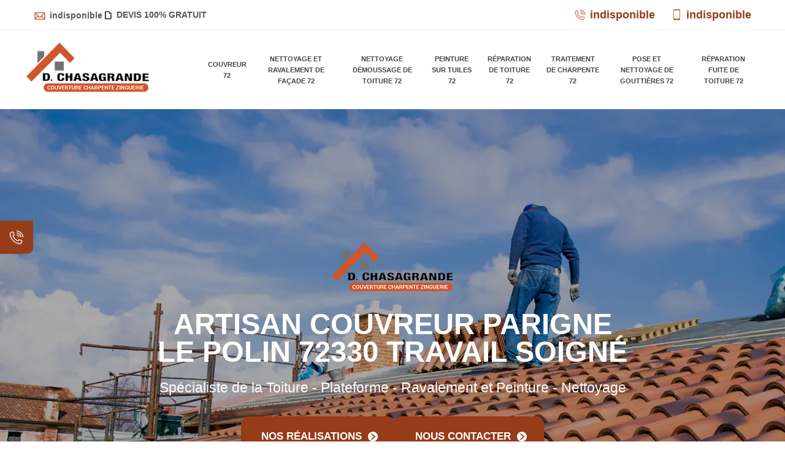

--- FILE ---
content_type: text/html; charset=UTF-8
request_url: https://www.couvreur-72.fr/artisan-couvreur-parigne-le-polin-72330
body_size: 5563
content:
<!DOCTYPE html>
<html dir="ltr" lang="fr-FR">
<head>
    <meta charset="UTF-8" />
    <meta name=viewport content="width=device-width, initial-scale=1.0, minimum-scale=1.0 maximum-scale=1.0">
    <meta http-equiv="content-type" content="text/html; charset=UTF-8" >
    <title>Artisan couvreur à Parigne Le Polin tel : 02 52 56 07 08</title>
        <meta name="description" content="Couvreur à Parigne Le Polin 72330 notre expérience et notre savoir faire en travaux de couverture ont fait leurs preuves depuis plus de 10 ans devis gratuit">        
    <link rel="shortcut icon" href="/skins/default/images/favicon.ico" type="image/x-icon">
    <link rel="icon" href="/skins/default/images/favicon.ico" type="image/x-icon">
    <link href="/skins/default/css/style.css" rel="stylesheet" type="text/css"/>
    <link rel="preconnect" href="https://www.googletagmanager.com">
    <link rel="preconnect" href="https://nominatim.openstreetmap.org">   
</head>

<body class="Desktop ville">
    
    <div class="rappel-cont"><div class="rappel-button"><img loading="lazy" src="/skins/default/images/img/icon-fixe-bl-mob.webp" alt="fixe"></div><div class="custom_rappel_top"><strong>On vous rappelle gratuitement</strong><form action="/message.php" method="post" id="rappel_immediat"><input type="text" name="mail" id="mail2" value=""><input type="hidden" name="type" value="rappel"><input type="text" name="numtel" required="" placeholder="Votre numéro de tel..." class="form-input"><input type="submit" name="OK" value="RAPPELER" class=" btn btn-submit"></form></div></div><header><div class="top-bar"><div class="container"><div class="top-container"><div class="top-left"><a href="mailto:indisponible"><img loading="lazy" src="/skins/default/images/img/mail-top.webp" alt="mail">indisponible</a><span class="separator"></span><div class="devis-top"><img loading="lazy" src="/skins/default/images/img/paper-top.webp" alt="paper">DEVIS 100% GRATUIT</div></div><div class="top-right"><a href="tel:indisponible"><img loading="lazy" src="/skins/default/images/img/fixe-top.webp" alt="fixe">indisponible</a><a href="tel:indisponible"><img loading="lazy" src="/skins/default/images/img/portable-top.webp" alt="portable">indisponible</a></div></div></div></div><div class="nav-top"><a href="/" title="logo-couvreur-72-m-chasagrande" class="logo"><img loading="lazy" src="/skins/default/images/Logo-m-chasagrande.png" alt="couvreur-m-chasagrande"></a><nav class="nav header__navigation"><ul class="nav-list"><li class="nav-item"><a href="/">Couvreur 72</a></li><li class="nav-item"><a href="nettoyage-et-ravalement-de-facade--sarthe-72">Nettoyage et ravalement de façade 72</a></li><li class="nav-item"><a href="nettoyage-demoussage-toiture-sarthe-72">Nettoyage démoussage de toiture 72</a></li><li class="nav-item"><a href="peinture-tuile-sarthe-72">Peinture sur tuiles 72</a></li><li class="nav-item"><a href="reparation-toiture-sarthe-72">Réparation de toiture 72</a></li><li class="nav-item"><a href="traitement-charpente-sarthe-72">Traitement de charpente 72</a></li><li class="nav-item"><a href="nettoyage-pose-gouttieres-sarthe-72">Pose et nettoyage de gouttières 72</a></li><li class="nav-item"><a href="reparation-fuite-toiture-sarthe-72">Réparation fuite de toiture 72</a></li></ul></nav></div><div class="homeslider"><div class="slider-images"><div class="item" style="background-image: url(/skins/default/images/img/couvreur-72.webp);"></div></div><div class="caption"><div class="container"><div class="caption_container"><div class="logo-caption"><img loading="lazy" src="/skins/default/images/Logo-m-chasagrande.png" alt="couvreur-m-chasagrande"></div><div class="titre_h1">Artisan couvreur Parigne Le Polin 72330 travail soigné</div><p>Spécialiste de la Toiture - Plateforme - Ravalement et Peinture - Nettoyage</p><div class="btn_"><a href="/realisations" class="btn-rea">Nos réalisations <img loading="lazy" src="/skins/default/images/img/arrow-right.webp" alt="arrow"></a><a href="/contact" class="btn-rea">Nous contacter <img loading="lazy" src="/skins/default/images/img/arrow-right.webp" alt="arrow"></a></div></div></div></div></div></header>
    <div class="appel-bloc"><div class="container"><div class="appel-content"><div class="text-appel"><p>Artisan couvreur depuis de nombreuses années sur la région de la Sarthe.</p><strong>Vous avez besoin d'effectuer des travaux de toiture ?</strong></div><div class="num-appel"><a href="tel:indisponible">indisponible<img loading="lazy" src="/skins/default/images/img/arrow-appel.webp" alt="appel"></a></div></div></div></div><main><div class="Block Block0"><div class="section1"><div class="container"><div class="content-sec1"><div class="sec1-left"><h2>Artisan Chasagrande – couvreur à Parigne Le Polin pour tout 72330</h2><p>Si vous avez besoin d’aide de professionnel pour les travaux de toiture, notre équipe chez Artisan Chasagrande est à votre service. Couvreurs en activité sur tout 72330, nous réalisons diverses interventions pour le soin et l’étanchéité des différents types de toiture. Pour cela, nous travaillons sur tous les types de toit et les différents types de structure. Avec la mise en place d’un travail minutieux, notre équipe peut assurer un résultat de qualité. Pour obtenir le devis toiture gratuit à Parigne Le Polin, faites-nous parvenir votre demande.</p><a href="/devis-gratuit" class="btn-devis">Devis gratuit<img loading="lazy" src="/skins/default/images/img/arrow-right.webp" alt="arrow"></a></div><div class="sec1-right"><img loading="lazy" src="/photos/446592-couvreur-m-chasagrande-1.jpg" alt="Couvreur  parigne-le-polin-72330 Artisan Chasagrande"/></div></div><div class="urgence-sec1"><div class="blog-urgence"><img loading="lazy" src="/skins/default/images/img/like-icon.webp" alt="like-icon"><p>Une équipe de confiance</p></div><div class="blog-urgence"><img loading="lazy" src="/skins/default/images/img/clock-icon.webp" alt="clock-icon"><p>Dépannage d'urgence 24h/7</p></div><div class="blog-urgence"><img loading="lazy" src="/skins/default/images/img/discount-icon.webp" alt="discount-icon"><p>Devis 100% gratuit</p></div><div class="blog-urgence"><img loading="lazy" src="/skins/default/images/img/garantie-icon.webp" alt="garantie-icon"><p>Garantie Décennale</p></div></div></div></div></div><div class="Block Block1"><div class="section2"><div class="container"><div class="content-sec2"><div class="text-sec2"><h2>Faire une demande de devis toiture – 100 % gratuit</h2><p>Lorsque vous avez des projets de toiture à mettre en place, n’hésitez pas à faire une demande de devis afin de connaître le tarif des travaux. Pour les projets liés à votre toiture : nettoyage toiture à Parigne Le Polin, réparation toiture sur 72330, Artisan Chasagrande propose des services de qualité. Couvreur pas cher à Parigne Le Polin, il est facile pour nous de faire une priorité à votre demande puisque c’est notre métier de prendre soin de votre besoin. Confiez-nous votre projet, nous sommes à votre service.
</p></div></div><div class="categorie"><div class="comp_item"><img loading="lazy" src="/skins/default/images/img/cat-m-chasagrande-couvreur-72.webp" alt="Couvreur 72"><span>Couvreur 72</span><p>Couvreur 72 Sarthe notre expérience et notre savoir faire en travaux de couverture ont fait leurs preuves depuis plus de 10 ans devis gratuit</p><div class="voir"><a href="/">Voir plus <span>»</span></a></div></div><div class="comp_item"><img loading="lazy" src="/skins/default/images/img/cat-m-chasagrande-nettoyage-demoussage-de-toiture-72.webp" alt="Nettoyage démoussage de toiture 72"><span>Nettoyage démoussage de toiture 72</span><p>Entreprise de nettoyage de toiture 72 Sarthe nous nettoyons et rénovons votre toiture avec nos produits spécialisée dans l'entretien de votre toiture devis gratuit.</p><div class="voir"><a href="nettoyage-demoussage-toiture-sarthe-72">Voir plus <span>»</span></a></div></div><div class="comp_item"><img loading="lazy" src="/skins/default/images/img/cat-m-chasagrande-pose-et-nettoyage-de-gouttieres-72.webp" alt="Pose et nettoyage de gouttières 72"><span>Pose et nettoyage de gouttières 72</span><p>Entreprise de pose et nettoyage de gouttières 72 Sarthe nous nettoyons vos gouttières afin qu'elles conservent leur utilités première devis offert</p><div class="voir"><a href="nettoyage-pose-gouttieres-sarthe-72">Voir plus <span>»</span></a></div></div><div class="comp_item"><img loading="lazy" src="/skins/default/images/img/cat-m-chasagrande-nettoyage-et-ravalement-de-facade-72.webp" alt="Nettoyage et ravalement de façade 72"><span>Nettoyage et ravalement de façade 72</span><p>Société de ravalement de façade 72 Sarthe nos artisans expert en ravalement de façade utiliseront des produits spécialisés. Devis et déplacement offert</p><div class="voir"><a href="nettoyage-et-ravalement-de-facade--sarthe-72">Voir plus <span>»</span></a></div></div><div class="comp_item"><img loading="lazy" src="/skins/default/images/img/cat-m-chasagrande-peinture-sur-tuiles-72.webp" alt="Peinture sur tuiles 72"><span>Peinture sur tuiles 72</span><p>Entreprise de peinture sur tuile 72 Sarthe nos experts repeindrons vos tuiles pour un effet comme neuf le devis et le déplacement sont offert.</p><div class="voir"><a href="peinture-tuile-sarthe-72">Voir plus <span>»</span></a></div></div><div class="comp_item"><img loading="lazy" src="/skins/default/images/img/cat-m-chasagrande-reparation-de-toiture-72.webp" alt="Réparation de toiture 72"><span>Réparation de toiture 72</span><p>Expert de la réparation de toiture 72 Sarthe interventions rapide et 24H/24 et 7j/7 devis et déplacement offert pour toute réparation</p><div class="voir"><a href="reparation-toiture-sarthe-72">Voir plus <span>»</span></a></div></div><div class="comp_item"><img loading="lazy" src="/skins/default/images/img/cat-m-chasagrande-traitement-de-charpente-72.webp" alt="Traitement de charpente 72"><span>Traitement de charpente 72</span><p>Entreprise de traitement de charpente 72 Sarthe nous traitons votre charpente des nuisibles afin de conserver toute sa solidité devis gratuit</p><div class="voir"><a href="traitement-charpente-sarthe-72">Voir plus <span>»</span></a></div></div><div class="comp_item"><img loading="lazy" src="/skins/default/images/img/cat-m-chasagrande-reparation-fuite-de-toiture-72.webp" alt="Réparation fuite de toiture 72"><span>Réparation fuite de toiture 72</span><p>Entreprise de réparation fuite de toiture 72 Sarthe vous pouvez nous contacter directement sur notre site internet le devis et le déplacement sont gratuit</p><div class="voir"><a href="reparation-fuite-toiture-sarthe-72">Voir plus <span>»</span></a></div></div></div></div></div></div><div class="Block Block2"><div class="section1 section3"><div class="container"><div class="content-sec1"><div class="sec1-left"><h2>Notre métier de couvreur à Parigne Le Polin</h2><p>Entreprise de toiture, Artisan Chasagrande est un professionnel qui propose divers travaux pour la toiture : nettoyage toiture, réparation, etc. afin de garantir son étanchéité. Nous faisons des travaux liés à la toiture avec des matériaux et techniques adaptés selon votre choix. Nous disposons ainsi d’une équipe d’artisan prête à intervenir en toute période pour apporter une solution à votre demande. En tant que couvreurs, nous mettons en place des travaux pour assurer l’étanchéité de la toiture qui tienne dans le temps.</p><a href="/devis-gratuit" class="btn-devis">Obtenez votre devis gratuit<img loading="lazy" src="/skins/default/images/img/icon-mail.webp" alt="arrow"></a></div><div class="sec1-right"><img loading="lazy" src="/photos/446592-couvreur-m-chasagrande-2.jpg" alt="Couvreur  parigne-le-polin-72330 Artisan Chasagrande"/></div></div></div></div></div><div class="Block Block3"><div class="section1 section4"><div class="container"><div class="content-sec1"><div class="sec1-left"><h2>Devis toiture à Parigne Le Polin</h2><p>Si vous avez besoin de faire des travaux de toiture, faites appel pour un devis gratuit. Vous pouvez nous confier votre demande et nous faire parvenir votre demande. L’entreprise Artisan Chasagrande travaille pour votre toiture afin de tenir votre couverture en bon état et hors de danger. Notre équipe est spécialisée dans tous les domaines de toiture. Du nettoyage au démoussage de la toiture en passant par la réparation de toiture et dans tous les travaux de toiture allant de la réparation à la rénovation. </p><a href="/devis-gratuit" class="btn-devis">Devis nettoyage de toiture<img loading="lazy" src="/skins/default/images/img/arrow-right.webp" alt="arrow"></a></div><div class="sec1-right"><img loading="lazy" src="/photos/446592-couvreur-m-chasagrande-3.jpg" alt="Couvreur  parigne-le-polin-72330 Artisan Chasagrande"/></div></div></div></div></div><div class="Block Block4"><div class="section5"><div class="container"><h2>Nos couvreurs à Parigne Le Polin au service de la toiture</h2><p>Couvreur à Parigne Le Polin en activité sur tout 72330, notre équipe est au service de toute toiture. En effet, le toit est la couverture est la première enveloppe qui couvre la partie supérieure de la maison supportée par une charpente, il se doit ainsi d’être traiter et entretenu. C’est un élément qui permet la bonne tenue au cours du temps. Pour les différents travaux nécessaires à faire, il est conseillé de se confier à un couvreur pour les travaux que vous voulez entreprendre. </p></div><div class="rea_ville"><a class="img-rea swipebox thumbnail" href="/skins/default/images/img/cat-m-chasagrande-nettoyage-demoussage-de-toiture-72.webp" target="photo" title=""><p>➕</p><img loading="lazy" src="/skins/default/images/img/cat-m-chasagrande-nettoyage-demoussage-de-toiture-72.webp" alt="rea-1"></a><a class="img-rea swipebox thumbnail" href="/skins/default/images/img/cat-m-chasagrande-peinture-sur-tuiles-72.webp" target="photo" title=""><p>➕</p><img loading="lazy" src="/skins/default/images/img/cat-m-chasagrande-peinture-sur-tuiles-72.webp" alt="rea-1"></a><a class="img-rea swipebox thumbnail" href="/skins/default/images/img/cat-m-chasagrande-nettoyage-et-ravalement-de-facade-72.webp" target="photo" title=""><p>➕</p><img loading="lazy" src="/skins/default/images/img/cat-m-chasagrande-nettoyage-et-ravalement-de-facade-72.webp" alt="rea-1"></a><a class="img-rea swipebox thumbnail" href="/skins/default/images/img/cat-m-chasagrande-reparation-de-toiture-72.webp" target="photo" title=""><p>➕</p><img loading="lazy" src="/skins/default/images/img/cat-m-chasagrande-reparation-de-toiture-72.webp" alt="rea-1"></a></div><a href="/realisations" class="btn-devis">Découvrir nos réalisations<img loading="lazy" src="/skins/default/images/img/arrow-right.webp" alt="arrow"></a></div><div class="appel-bloc appel-bloc1"><div class="container"><div class="appel-content"><div class="text-appel"><p>Intervention en urgence 24h/7 </p><strong>Votre toiture à subit des dégâts ? Dépannage d'urgence</strong></div><div class="num-appel"><a href="tel:indisponible">indisponible<img loading="lazy" src="/skins/default/images/img/arrow-appel.webp" alt="appel"></a></div></div></div></div></div><div class="Block Block5"><div class="section1 section6"><div class="container"><div class="content-sec1"><div class="sec1-left"><h2>Devis gratuit couverture à Parigne Le Polin – faites votre demande</h2><p>Lorsque vous avez besoin de réaliser des travaux de toiture sur 72330, Artisan Chasagrande propose un devis couvreur sans frais pour toute demande. Le devis servira de support afin de connaître le tarif couvreur à Parigne Le Polin pour les travaux à mettre en place. En moins de 24 h, vous pouvez obtenir la réponse. Pour obtenir le devis, faites votre demande en remplissant le formulaire de demande en ligne. Également, vous pouvez vous faire rappeler par notre équipe ou nous contacter.</p><a href="/devis-gratuit" class="btn-devis">Demande de devis<img loading="lazy" src="/skins/default/images/img/arrow-right.webp" alt="arrow-right"></a></div><div class="sec1-right"><img loading="lazy" src="/photos/446592-couvreur-m-chasagrande-4.jpg" alt="Couvreur  parigne-le-polin-72330 Artisan Chasagrande"/></div></div></div></div></div><div class="Block Block6"><div class="section1 section7"><div class="container"><div class="content-sec1"><div class="sec1-left"><h2>Entreprise de couverture à Parigne Le Polin – recevez votre devis couvreur gratuit</h2><p>Artisan Chasagrande est un couvreur sur 72330 qui s’occupe de toutes les toitures. En effet, notre équipe travaille tous les types de toit ainsi que les différentes structures. Nous disposons pour cela la compétence requise pour assurer chaque intervention selon les normes et le résultat attendu pour chaque demande. Grâce à la mise en place des diverses méthodes adéquates, vous pouvez obtenir un résultat de qualité. Nous avons ainsi un service gratuit pour toute demande de devis toiture à Parigne Le Polin.</p><a href="/devis-gratuit" class="btn-devis">Demande devis gratuit<img loading="lazy" src="/skins/default/images/img/arrow-right.webp" alt="arrow-right"></a></div><div class="sec1-right"><img loading="lazy" src="/photos/446592-couvreur-m-chasagrande-5.jpg" alt="Couvreur  parigne-le-polin-72330 Artisan Chasagrande"/></div></div></div></div></div><div class="Block Block7"><div class="section8"><div class="container"><div class="content-sec8"><div class="text-sec8"><h2>Nos services de toiture à Parigne Le Polin</h2><p>Couvreur à Parigne Le Polin, l'entreprise professionnelle Artisan Chasagrande est à votre service pour toutes les demandes en toiture et dans le cadre de la toiture. Artisan couvreur spécialisé, notre équipe viendra établir le devis couverture de votre projet à partir de la nature de votre demande : couverture, rénovation et nettoyage de toiture. Notre entreprise sera à vos côtés pour toutes les étapes de votre projet. Nous faisons ainsi :
- des travaux de toiture
- des travaux de charpente
- des travaux de zinguerie</p></div><div class="text-sec8"><h2>Nos professionnels couvreurs à Parigne Le Polin </h2><p>Au service des travaux de toiture sur 72330, notre équipe de couvreur travaille divers types de toit. Quelle que soit la structure, nous disposons les moyens et les dispositifs nécessaires pour mettre sur pied les différentes interventions dont vous avez besoin. Couvreur à Parigne Le Polin en activité sur tout le département et ses différentes villes, notre équipe s’occupe de faire des traitements et des interventions pour la toiture : nettoyage de toiture 72330, réparation de toiture 72330… Vous pouvez nous confier votre demande.</p></div></div><div id="Map"></div></div></div></div><div class="Block Block8"></div></main><div class="devis-foot"><div class="container"><div class="devis-content"><div class="devis-left"><div class="devis-h2">Le Toiturier - Obtenez votre devis gratuit</div><p>Vous êtes à la recherche d’un couvreur sérieux et professionnel ? Le Toiturier, s’occupe de tous vos travaux de toitures.</p><p>Nos devis personnalisés et nos déplacements sont gratuits, dans les 24h suivant votre demande si possible.</p><p class="appelez-devis">Appelez-nous ou contactez-nous via le formulaire pour obtenir votre devis gratuit.</p><div class="num-appel"><a href="tel:indisponible">indisponible<img loading="lazy" src="/skins/default/images/img/icon-fixe-bl.webp" alt="icon-fixe-bl"></a></div><hr></div><div class="devis-right"><div class="Devisgratuit" ><div class="h3">Votre devis gratuit</div><form action="/message.php" method="post" id="FormDevis"><input type="text" name="mail" id="mail" value=""><input type="text" name="nom" required="" class="form-input" placeholder="Votre Nom"><input type="text" name="code_postal" required="" class="form-input" placeholder="Votre code postal"><input type="text" name="email" required="" class="form-input" placeholder="Votre email"><input type="text" name="telephone" required="" class="form-input" placeholder="Votre téléphone"><textarea name="message" required="" class="form-input" placeholder="Votre message"></textarea><input type="submit" value="Envoyer" class="btn btn-submit"></form></div></div></div></div></div><div class="logo-part"><div class="container"><div class="content-part"><img loading="lazy" src="/skins/default/images/img/gedimat.webp" alt="gedimat"><img loading="lazy" src="/skins/default/images/img/algimouss.webp" alt="algimouss"><img loading="lazy" src="/skins/default/images/img/namur.webp" alt="namur"><img loading="lazy" src="/skins/default/images/img/samselogo.webp" alt="samselogo"><img loading="lazy" src="/skins/default/images/img/pointp.webp" alt="pointp"></div></div></div><div class="categoriesList"><div class="container"><div class="Services"><h2 class="Titre">Autres services</h2><div class="Liens"><a href="/nettoyage-demoussage-toiture-parigne-le-polin-72330">Nettoyage démoussage de toiture Parigne Le Polin 72330</a><a href="/nettoyage-et-ravalement-de-facade-parigne-le-polin-72330">Nettoyage et ravalement de façade Parigne Le Polin 72330</a><a href="/peinture-tuile-parigne-le-polin-72330">Peinture sur tuiles Parigne Le Polin 72330</a><a href="/reparation-toiture-parigne-le-polin-72330">Réparation de toiture Parigne Le Polin 72330</a><a href="/traitement-charpente-parigne-le-polin-72330">Traitement de charpente Parigne Le Polin 72330</a><a href="/nettoyage-pose-gouttieres-parigne-le-polin-72330">Pose et nettoyage de gouttières Parigne Le Polin 72330</a><a href="/reparation-fuite-toiture-parigne-le-polin-72330">Réparation fuite de toiture Parigne Le Polin 72330</a></div></div></div></div>
    <footer id="footer"><div class="container"><div class="footer-content"><a href="/" title="logo-couvreur-72-m-chasagrande" class="logo"><img loading="lazy" src="/skins/default/images/Logo-m-chasagrande.png" alt="couvreur-m-chasagrande"/></a><p class="adresse">indisponible</p><p class="tel"><span><a href="tel:indisponible">indisponible</a></span>|<span><a href="tel:indisponible">indisponible</a></span></p></div></div></footer><p class="copyright">©2022 - 2026 Tout droit réservé - <a href="/mentions-legales" title="Mentions légales">Mentions légales</a></p>
</body>

<script src="/js/jquery-3.6.0.min.js"></script>
<script src="/js/scripts.js"></script>
<script src="skins/default/js/slick.min.js"></script>



<script type="text/javascript">   
  var Support = 'Desktop';
  $(document).ready(function(){
    // Js lancés une fois la page chargée
      
              initAnalytics('_');
    
        // Append the mobile icon nav
        $('.nav-mobile').click(function(){
            $('.nav-list').toggle();
        });

        $('.categorie').slick({
          slidesToShow: 3,
          slidesToScroll: 1,
          arrows: false,
          speed: 1500,
          autoplay:true,
          pauseOnHover:false,
          autoplaySpeed: 5000
        })

                $(".rappel-cont").hover(function(){
         $(".custom_rappel_top").slideToggle();
        });
        
        
                
        
       $('.accord').click(function() {
        $(this).find('p').slideDown();
        $(this).siblings().find('p').slideUp();
        });

        $(window).on('scroll', function(){
            if($(window).scrollTop() > 300) {
                $('.nav-top').addClass('affix')
            }
            else{
                $('.nav-top').removeClass('affix')
            }
       })
       
});

    
  </script>

<link rel="stylesheet" href="/js/leaflet/leaflet.css" />
<script src="/js/leaflet/leaflet.js"></script>
<script src="/js/map.js"></script>
<script>initMap('France',16);</script>

</html>


--- FILE ---
content_type: text/html; charset=UTF-8
request_url: https://www.couvreur-72.fr/ajax.php
body_size: 119
content:
{"code_google_tags":"","code_analytics":"UA-122406768-28","RGPD":null,"dbg":["Erreur  n'est pas reconnu."]}

--- FILE ---
content_type: text/css
request_url: https://www.couvreur-72.fr/skins/default/css/style.css
body_size: 5116
content:
*{
    padding: 0;
    margin: 0;
    box-sizing: border-box;
}
html{
    scroll-behavior: smooth;
}
/* Slider */
.slick-slider
{
    position: relative;

    display: block;
    box-sizing: border-box;

    -webkit-user-select: none;
       -moz-user-select: none;
        -ms-user-select: none;
            user-select: none;

    -webkit-touch-callout: none;
    -khtml-user-select: none;
    -ms-touch-action: pan-y;
        touch-action: pan-y;
    -webkit-tap-highlight-color: transparent;
}

.slick-list
{
    position: relative;

    display: block;
    overflow: hidden;

    margin: 0;
    padding: 0;
}
.slick-list:focus
{
    outline: none;
}
.slick-list.dragging
{
    cursor: pointer;
    cursor: hand;
}

.slick-slider .slick-track,
.slick-slider .slick-list
{
    -webkit-transform: translate3d(0, 0, 0);
       -moz-transform: translate3d(0, 0, 0);
        -ms-transform: translate3d(0, 0, 0);
         -o-transform: translate3d(0, 0, 0);
            transform: translate3d(0, 0, 0);
}

.slick-track
{
    position: relative;
    top: 0;
    left: 0;

    display: block;
}
.slick-track:before,
.slick-track:after
{
    display: table;

    content: '';
}
.slick-track:after
{
    clear: both;
}
.slick-loading .slick-track
{
    visibility: hidden;
}

.slick-slide
{
    display: none;
    float: left;

    height: 100%;
    min-height: 1px;
}
[dir='rtl'] .slick-slide
{
    float: right;
}
.slick-slide img
{
    display: block;
}
.slick-slide.slick-loading img
{
    display: none;
}
.slick-slide.dragging img
{
    pointer-events: none;
}
.slick-initialized .slick-slide
{
    display: block;
}
.slick-loading .slick-slide
{
    visibility: hidden;
}
.slick-vertical .slick-slide
{
    display: block;

    height: auto;

    border: 1px solid transparent;
}
.slick-arrow.slick-hidden {
    display: none;
}

.homeslider .slider {

}
.Mobile .homeslider .slider {
  box-shadow: none;
    padding: 0;
}
.homeslider .slider-track {
  transition: all 1s cubic-bezier(0.7, 0, 0.3, 1);
}



body {
    font-family: 'Calibri', sans-serif;
    font-size: 16px;
    line-height: 26px;
    color: #666666;
    -webkit-font-smoothing: antialiased;
        -moz-osx-font-smoothing: grayscale;
}
/*body:before {
    content: "";
    background: rgba(6, 23, 2, 0.84);
    position: fixed;
    height: 100%;
    width: 100%;
}*/

a {
    background: transparent;
    -webkit-transition: .5s;
    transition: .5s;
    color: #963c19;
    text-decoration: none;
}
a:hover {
    color: #222;
}
a:hover, a:active, a a:focus {
    text-decoration: none;
}
img {
  max-width: 100%;
}
h1, h2, h3, h4, h5, h6, .h2, .h3 {
    font-weight: 400;
    line-height: 1.2;
    color: #2e2e2e;
}
h1 {
    font-size: 26px;
}




.container {
    max-width: 1170px;
    width: 100%;
    position: relative;
    margin: auto;
}



/*-------header--------*/

.Desktop .affix {
    position: fixed!important;
    z-index: 11000;
    top: 0;
    width: 100%;
    left: 0;
    padding: 10px 0!important;
    background: #fff;
}

.top-bar img {
    width: 20px;
    height: 20px;
    position: relative;
    top: 4px;
    margin-right: 6px;
}
.top-container {
    display: flex;
    justify-content: space-between;
    align-items: center;
}
.top-left {
    display: flex;
    align-items: center;
    gap: 13px;
}
.top-bar {
    padding: 10px 0;
    border-style: solid;
    border-width: 0px 0px 1px 0px;
    border-color: #0000000F;
}
span.separator {
    width: 1px;
    height: 16px;
    background: #00000014;
}
.top-left a {
    color: #54595F;
    font-size: 14px;
    font-weight: 600;
}
.devis-top {
    color: #54595F;
    font-size: 14px;
    font-weight: 600;
}
.top-left img {
    width: 16px;
    height: 16px;
    object-fit: contain;
}
.top-left a img {
    width: 20px;
    height: 20px;
    position: relative;
        top: 6px;
}
.top-right a {
    font-size: 18px;
    font-weight: 600;
    margin-left: 25px;
}

a.logo img {
    width: 202px;
    height: 81px;
    object-fit: contain;
}
.logo-caption img {
    width: 200px;
    height: 80px;
    object-fit: contain;
}
.nav-mobile img {
    filter: invert(1);
    width: 14px;
    height: 14px;
}
li.nav-item a {
    color: #444444;
    font-weight: 900;
    font-family: 'Helvetica';
    font-size: 11px;
    text-transform: uppercase;
}
li.nav-item {
    text-align: center;
    padding: 11px 0px;
    font-size: 13px;
    line-height: 18px;
    font-weight: 600;
    margin: 0 10px;
}
ul.nav-list {
    list-style: none;
    display: flex;
    align-items: center;
    justify-content: space-between;
}
li.nav-item.active a {
    color: #a75050;
}
.nav-top {
    display: flex;
    align-items: center;
    justify-content: space-around;
    padding: 20px 0;
}
nav.nav.header__navigation {
    max-width: 71%;
}

.Mobile .nav-top {
    box-shadow: none;
    position: fixed;
    width: 100%;
    top: 0;
    left: 0;
    z-index: 999;
    background: #fff;
}
.Mobile .top-bar {
    border-bottom: solid 1px #3333;
    background: #333;
    color: #fff;
    position: fixed;
    width: 100%;
    z-index: 1000;
    top: 7rem;
}
.Mobile .titre_h1 {
    font-size: 21px;
    color: #fff;
    text-transform: uppercase;
    font-weight: 600;
    line-height: 100%;
    margin: 23px 0;
}
.Mobile .contact-top {
    text-align: center;
}
.Mobile .contact-top a {
    display: inline-block;
    color: #fff;
}
.Mobile ul.nav-list {
    flex-direction: column;
    position: fixed;
    z-index: 999;
    width: 100%;
    left: 0;
    background: #fff;
    top: 188px;
    border-top: 1px solid;
    display: none;
}
.item {
    height: 700px;
    background-size: cover;
}
.homeslider {
    height: 700px;
    position: relative;
    width: 100%;
}
.item:before {
    content: '';
    width: 100%;
    height: 100%;
    position: absolute;
    top: 0;
    left: 0;
    background: #0005;
}
.caption {
    position: absolute;
    top: 0;
    width: 100%;
    left: 0;
    text-align: center;
    top: 31%;
}
.titre_h1 {
    font-size: 47px;
    color: #fff;
    text-transform: uppercase;
    font-weight: 600;
    line-height: 45px;
    margin: 23px 0;
}
.caption_container {
    max-width: 66%;
    margin: auto;
}
.caption p {
    color: #fff;
    font-size: 23px;
    font-weight: 300;
}
a.btn-rea {
    font-size: 17px;
    text-transform: uppercase;
    color: #fff;
    font-weight: 600;
    background: #963c19;
    padding: 20px 33px;
    border-radius: 13px;
    display: inline-block;
    margin-top: 34px;
    border-color: #963c19 #963c19 #d85810;
}
a.btn-devis {
    font-size: 17px;
    text-transform: uppercase;
    color: #fff;
    font-weight: 600;
    background: #963c19;
    padding: 20px 33px;
    border-radius: 13px;
    display: inline-block;
    margin-top: 34px;
    border-color: #963c19 #963c19 #d85810;
}
a.btn-rea img {
    width: 16px;
    height: 16px;
    position: relative;
    top: 3px;
    left: 5px;
}
a.btn-devis img {
    width: 16px;
    height: 16px;
    position: relative;
    top: 3px;
    left: 5px;
}
.appel-bloc {
    color: #fff;
    background: #963c19;
    padding: 45px 0;
}
.appel-bloc a{
    color: #fff;

}
.appel-content {
    display: flex;
    justify-content: space-between;
    align-items: center;
}
.text-appel p {
    color: #FFFFFF;
    font-size: 19px;
    font-weight: 600;
    line-height: 1em;
    letter-spacing: 0px;
}
.text-appel strong {
    font-size: 33px;
    font-weight: 700;
    margin-top: 25px;
    display: inline-block;
    letter-spacing: -1px;
}
.num-appel a {
    font-size: 18px;
    font-weight: 700;
    padding: 1.3132rem 2.4rem 1.3132rem 2.4rem;
    border:solid 2px #fff;
    border-radius: 12px;
    transition: ease-in-out 0.3s;
}
.num-appel a:hover {
    background: #fff;
    color: #000;
}
.num-appel a:hover img {
    filter: invert(1);
    transform: translateX(3px) ;
}
.num-appel img {
    margin-left: 10px;
    position: relative;
    top: 5px;
    transition: filter 0.3s ease-in-out;
    transition: transform 0.3s ease-in-out;
    width: 20px;
    height: 20px;
}
.content-sec1 {
    display: grid;
    grid-template-columns: 50% 50%;
        align-items: center;
}
.content-sec1 .sec1-right img {
    min-height: 450px;
    object-fit: cover;
    width: 100%;
    height: 100%;
    display: block;
}
.sec1-left {
    padding-right: 55px;
}
.sec1-left h2 {
    font-size: 36px;
    font-weight: 600;
    color: #3c3835;
    position: relative;
    padding-bottom: 51px;
    margin-bottom: 15px;
}
.sec1-left h2:before {
    content: '';
    width: 14%;
    height: 4px;
    background: #963c19;
    position: absolute;
    bottom: 0;
}
.section1 .content-sec1 p {
    font-size: 18px;
    color: #333;
    line-height: 245%;
}
.section1 {
    padding: 90px 0 0;
}

.urgence-sec1 {
    display: grid;
    width: 100%;
    grid-template-columns: 25% 25% 25% 25%;
    margin-top: 60px;
}
.blog-urgence {
    display: flex;
    align-items: center;
    justify-content: center;
    padding: 55px 40px;
    border-right: solid 1px #f3f3f3;
}
.blog-urgence img {
    width: 32px;
    height: 32px;
    object-fit: contain;
    margin-right: 21px;
    transition: transform 0.3s ease-in-out;
}
.blog-urgence img:hover {
    transform: scale(1.2);
}
.blog-urgence p {
    color: #54595F;
    font-weight: 900;
    font-size: 21px;
    line-height: 100%;
}


.section2 {
    color: #fff;
    background: #000;
    padding: 40px 0;
}
.section2 h2{
    color: #fff;
    font-size: 36px;
    font-weight: 600;
    position: relative;
    padding-bottom: 51px;
    margin-bottom: 15px;
}
.section2 h2:before {
    content: '';
    width: 6%;
    height: 4px;
    background: #fff;
    position: absolute;
    bottom: 0;
}
.text-sec2 p {
    font-size: 18px;
}

.comp_item span {
    font-weight: 700;
    text-transform: uppercase;
    text-align: center;
    font-size: 21px;
}
.comp_item {
    text-align: center;
    padding: 0 20px;
}
.comp_item p{
    margin-top: 1rem;
    color: #fff;
}
.voir a {
    color: #fff;
    font-size: 18px;
}
.voir span {
    font-size: 18px;
    font-weight: 100;
}
.voir {
    margin-top: 25px;
}
.comp_item img {
    margin-bottom: 17px;
}
.Desktop .comp_item img {
    width: 350px;
    height: 437px;
    object-fit: cover;
}
.Mobile .comp_item img {
    width: 320px;
    height: 399px;
    object-fit: cover;
}
.categorie {
    margin-top: 50px;
    display: flex;
    justify-content: space-between;
}
body.Mobile.mentions ol {
    padding: 0 29px;
}
body.Mobile.mentions h2 {
    margin: 20px 0;
}
.Tablet.mentions ol {
  padding: 0 37px;
}
.Tablet.mentions h2 {
  margin: 20px 0;
}

.section3 .sec1-right {
    grid-row: 1;
}
.section1.section3 .sec1-left {
    padding-right: 0;
    padding-left: 20px;
}
.section3 a.btn-devis,
.section4 a.btn-devis,
.section5 a.btn-devis,
.section6 a.btn-devis,
.section7 a.btn-devis {
    text-transform: inherit;
    padding: 17px 60px;
}
.section1.section3 a.btn-devis img {
    filter: invert(1);
    width: 20px;
    height: 20px;
    object-fit: contain;
    position: relative;
    top: 5px;
}
.rea_ville img {
        max-height: 444px;
    min-height: 444px;
    object-fit: cover;
    position: relative;
    display: block;
    width: 100%;
}
.rea_ville {
    display: flex;
    justify-content: space-between;
    align-items: center;
    margin-top: 30px;
    margin-bottom: 20px;
}
.img-rea {
    position: relative;
    width: 25%;
    cursor: pointer;
}
.img-rea:before {
    content: '';
    width: 100%;
    height: 100%;
    background: #000;
    position: absolute;
    top: 0;
    left: 0;
    opacity: 0;
    z-index: 999;
    transition: ease-in-out 0.2s;
}
.img-rea:hover::before {
    opacity: 0.5;
    transition: ease-in-out 0.2s;
}
.img-rea p {
    filter: brightness(0);
}
.img-rea p {
    filter: brightness(0) invert(1);
    color: #fff;
    position: absolute;
    z-index: 999;
    top: 30%;
    left: 50%;
    transform: translateX(-50%);
    opacity: 0;
    transition: ease-in-out 0.2s;
}
.img-rea:hover p {
    top: 50%;
    opacity: 1;
}

.section5 {
    text-align: center;
        margin-top: 80px;
}
.section5 h2 {
        font-size: 36px;
    font-weight: 600;
    color: #963c19;
    position: relative;
    padding-bottom: 0;
    margin-bottom: 15px;
}

.appel-bloc.appel-bloc1 {
    position: relative;
    background-image: url(../images/img/2-scaled.webp);
    background-size: cover;
    background-repeat: no-repeat;
    background-position: center;
    margin-top: 51px;
}
.appel-bloc.appel-bloc1:before {
    content: '';
    background: #963c19;
    width: 100%;
    height: 100%;
    position: absolute;
    top: 0;
    left: 0;
    opacity: 0.8;
    z-index: 0;
}
.section6 .sec1-right {
    grid-row: 1;
}
.section1.section6 .sec1-left {
    padding-right: 0;
    padding-left: 20px;
}
.section6 .sec1-left h2 {
    color: #963c19;
}
.section6 .sec1-left h2:before{
    background: #3f4245;
}
.section6 a.btn-devis {
    text-transform: inherit;
}

.section8 h2 {
    font-size: 36px;
    font-weight: 600;
    color: #28292A;
    position: relative;
    margin-bottom: 30px;
}

.section8 p {
    font-size: 18px;
    color: #333;
}
.text-sec8 {
    margin-bottom: 20px;
}
.section5 p {
    color: #333;
}
div#Messages {
    text-align: center;
    color: #000;
    font-weight: 600;
    margin: 20px 0;
}
/*.dots {
    font-size: 20px;
    font-weight: 900;
    display: flex;
    margin: auto;
    justify-content: center;
    gap: 40px;
}*/
div#Map {
    height: 255px;
}
.content-sec8 {
    margin: 55px 0 15px;
}
/*.dot {
    padding: 6px 14px;
    cursor: pointer;
    background: #963c19;
    color: #fff;
    margin-bottom: 55px;
}*/
.devis-foot {
    background-image: url(../images/img/1-scaled.webp);
    background-size: cover;
    background-repeat: no-repeat;
    background-position: center;
    position: relative;
    padding: 120px 0px;
    margin-top: 40px;}

    footer#footer {
    text-align: center;
}
}
.devis-right {
    display: flex;
    justify-content: center;
}
.devis-foot:before{
    content: '';
    width: 100%;
    height: 100%;
    background: #000;
    opacity: 0.28;
    position: absolute;
    top: 0;
    left: 0;
}
.devis-content {
    display: grid;
    grid-template-columns: 50% 50%;
    align-items: center;
}
.devis-h2 {
    font-size: 36px;
    font-weight: 600;
    color: #fff;
    position: relative;
    margin-bottom: 30px;
    letter-spacing: -1px;
}

.devis-content p {
    font-size: 18px;
    color: #fff;
    margin-bottom: 15px;
}
p.appelez-devis {
    font-weight: 900;
}
input#mail {
    display: none;
}
.devis-right input[type=text] {
    width: 100%;
    color: #777;
    padding: 12px;
    border: none;
    margin-bottom: 10px;
    border-color: rgba(0,0,0,0.09)
}
.Devisgratuit .h3 {
    color: #fff;
    font-size: 26px;
    font-weight: 600;
    margin-bottom: 30px;
}
.devis-content .num-appel a {
    background: #963c19;
    color: #fff;
    border: none;
    display: inline-block;
}
.devis-content .num-appel {
    margin-top: 60px;
}
textarea.form-input {
    width: 100%;
    padding: 12px;
    font-family: Calibri;
    font-size: 15px;
    min-width: 100%;
    border-color: rgba(0,0,0,0.09);
    margin-bottom: 13px;
}
input.btn.btn-submit {
    background: #963c19;
    color: #fff;
    border: none;
    display: inline-block;
    font-size: 18px;
    font-weight: 700;
    padding: 16px 40px;
    border-radius: 12px;
    cursor: pointer;
}
.ville .Devisgratuit {
    background: rgba(240, 113, 42, .8);
    padding: 48px 36px 15px 36px;
    border-radius: 10px;
    max-width: 79%;
    margin: auto;
}
.Desktop .num-appel {
    margin: auto;
}
body.Mobile.ville .Devisgratuit {
    max-width: 100%!important;
}
.devis-content hr {
    height: 5px;
    background: #fff;
    max-width: 11%;
    position: relative;
    top: 3rem;
}
.content-part {
    display: flex;
    justify-content: space-between;
    align-items: center;
}
.content-part img {
    width: 214px;
    height: 72px;
    object-fit: contain;
}
.logo-part {
    padding: 50px 0;
}
footer#footer {
    text-align: center;
    background: #000;
    padding: 45px 0;
}
p.adresse {
    color: #fff;
    margin: 30px auto 0;
}
p.tel {
    color: #fff;
}
p.tel a{
    color: #fff;
    margin: 0 13px;
}
p.tel a:hover {
    color: #963c19;
}
p.adresse {
    color: #fff;
    padding-top: 30px;
    border-top: solid 1px #a19f9f;
    max-width: 35%;
    margin: auto;
}
p.copyright {
    text-align: center;
    color: #000;
    padding: 20px 0;
}
p.copyright a{
    text-align: center;
    color: #000;
}
#footer a.logo img {
    width: 218px;
    background: #fff;
    padding: 4px;
}
.page-devis-cont {
    display: grid;
    grid-template-columns: 50% 50%;
    max-width: 80%;
    margin: auto;
}
.devis_h3 {
   font-size: 20.1px;
    color: #963c19;
    font-weight: 900;
    font-family: Arial;
    margin-bottom: 25px;
}
 .page-devis input[type=text] {
    width: 100%;
    background: #f4f4f4;
    border-radius: 35px;
    height: auto;
    padding: 25px 25px;
    border: none;
    margin-top: 13px;
    color: #777;
}
.page-devis input::placeholder {
    color: #afacac;
}
.page-devis textarea.form-input {
    width: 100%;
    background: #f4f4f4;
    border-radius: 35px;
    height: auto;
    padding: 25px 25px;
    border: none;
    margin-top: 13px;
    color: #777;
    height: 140px;
}
.devis-cont-left {
    padding-right: 115px;
}
.devis-cont-left p {
    margin-bottom: 20px;
}
.devis-cont-left img {
    margin-top: 30px;
}
.header-devis-cont {
    display: grid;
    grid-template-columns: 50% 50%;
}
.header-devis {
    background: #f7f7f7;
    padding: 60px 0;
}
.contact span {
     font-size: 30px;
    color: #963c19;
    font-weight: 900;
    font-family: Arial;
    margin-bottom: 25px;
}
.lien-cont {
    display: flex;
    gap: 7px;
    font-size: 13px;
}
.devis-cont-right .Devisgratuit {
    margin-top: 40px;
}
.rappel-button {
    background: #963c19;
    display: inline-block;
    padding: 14px;
    border-radius: 0 0 10px 0;
    cursor: pointer;
}
.rappel-button img {
    width: 26px;
    height: 26px;
    display: block;
}
.rappel-cont {
    display: flex;
    align-items: center;
    gap: 10px;
    position: fixed;
    z-index: 11000;
    top: 50%;
    
}
.Mobile .rappel-cont {
    display: none;
}
.custom_rappel_top {
    position: relative;
    display: none;
}
.rappel-button:hover .custom_rappel_top {
    opacity: 1;
    z-index: 999;
}
input#mail2 {
    display: none!important;
}
form#rappel_immediat input {
    padding: 10px;
    display: block;
    border: none;
    width: 100%;
}
.custom_rappel_top .btn-submit {
    display: block!important;
    border-radius: 0!important;
    width: 100%;
}
.custom_rappel_top strong {
    color: #fff;
}


/*--------responsive mobile--------------*/



.Mobile .appel-content {
    display: block;
    text-align: center;
}
.Mobile .num-appel a {
    display: inline-block;
    padding: 12px 20px;
    margin-top: 8px;
}
.Mobile .text-appel strong {
    font-size: 27px;
    font-weight: 700;
    margin-top: 13px;
    display: inline-block;
    letter-spacing: -1px;
}
.Mobile .content-sec1 {
    display: block;
}
.Mobile .sec1-left {
    padding: 0;
}
.Mobile .content-sec1 .sec1-right img {
    min-height: 270px;
    height: 270px;
    object-fit: cover;
    width: 320px;
    object-position: bottom left;
}
body.Desktop.mentions ol {
    padding: 0 64px;
}
body.Desktop.mentions h2 {
    margin-top: 14px;
}
.Mobile .sec1-right {
    margin-top: 20px;
}
.Mobile .sec1-left h2 {
    padding-bottom: 25px;
    font-size: 26px;
}
.Mobile .section1 {
    padding: 22px 20px 0 20px;
}
.Mobile .section1 .content-sec1 p {
    line-height: 112%;
}
.Mobile a.btn-devis {
    margin: 16px auto 0;
    display: inline-block;
    padding: 17px 40px;
}
.Mobile .sec1-right {
    margin-top: 15px;
}
.Mobile .urgence-sec1 {
    grid-template-columns: 50% 50%;
}
.Mobile .blog-urgence p {
    font-size: 17px;
}
.Mobile .blog-urgence {
    display: flex;
    align-items: center;
    justify-content: center;
    padding: 13px 3px;
    border-right: solid 1px #f3f3f3;
}
.Mobile .section2 {
    padding: 40px 20px;
}
.Mobile .comp_item {
    padding: 0;
}
.Mobile .section1.section3 .sec1-left {
    padding: 0;
}
.Mobile .section5 {
    margin-top: 45px;
}
.Mobile .rea_ville {
    flex-wrap: wrap;
}
.Mobile .img-rea {
    width: 50%;
}
.Mobile .section1.section6 .sec1-left {
    padding: 0;
}
.Mobile .section8 {
    padding: 0 20px;
}
.Mobile .devis-content {
    display: block;
}
.Mobile .devis-foot {
    padding: 80px 20px;
}
.Mobile .devis-content .num-appel {
    margin-top: 40px;
}

.Mobile .devis-right {
    margin-top: 90px;
}
.Mobile .content-part img {
    width: 166px;
    height: 62px;
    object-fit: contain;
}
.Mobile .content-part {
    flex-wrap: wrap;
}
.Mobile .logo-part {
    padding: 20px 0;
}
.Mobile .caption_container {
    max-width: 90%;
    margin: auto;
}
.Mobile .Mobile .titre_h1 {
    font-size: 32px;
}
.Mobile .top-bar img {
    filter: invert(1);
}
.Mobile a.logo img {
    width: 188px;
}


/*--------responsive Tablet--------------*/

.Tablet .top-bar {
  padding: 15px 20px;
  position: fixed;
  width: 100%;
  z-index: 999;
  background: #fff;
  top: 6rem;
}
.Tablet .logo {
  max-width: 24%;
}
.Tablet .nav-top {
  justify-content: space-between;
  padding: 10px 20px;
  position: fixed;
  width: 100%;
  top:0rem;
  border-top: solid 1px;
  background: #fff;
  z-index: 999;
}
.Tablet ul.nav-list {
  flex-direction: column;
  position: fixed;
  z-index: 999;
  width: 100%;
  left: 0;
  background: #fff;
  top: 14%;
  border-top: 1px solid;
  display: none;
}
.Tablet .section1 .content-sec1 p {
    line-height: 157%;
}
.Tablet .section1 {
  padding: 50px 20px 0 20px;
}
.Tablet .blog-urgence p {
    font-size: 18px;
}
.Tablet .blog-urgence {
    padding: 30px 5px;
}
.Tablet .urgence-sec1 {
    margin-top: 30px;
}
.Tablet .section2 {
    padding: 40px 20px;
}
.Tablet .appel-content {
    display: block;
}
.Tablet .num-appel a {
  display: inline-block;
  margin-top: 21px;
}
.Tablet .appel-content {
  padding: 0 30px;
}
.Mobile .page-devis-cont {
    display: block;
}
.Mobile .devis-cont-left {
    padding: 0;
}
.Mobile .header-devis {
    margin-top: 12rem;
}
.Tablet.ville .Devisgratuit{
    max-width: 100%;
}
.Tablet .devis-foot {
    padding: 69px 22px;
}
.Tablet .content-part img {
  width: 150px;
  height: 50px;
  object-fit: contain;
}
.Tablet .content-part {
  padding: 0 10px;
}
.Tablet .header-devis {
    margin-top: 12rem;
    padding: 60px 0 60px 10px;
}
b.titre-album {
    display: block;
    text-align: center;
    font-size: 25px;
    font-weight: 600;
    margin-bottom: 50px;
    width: 100%;
}
.Desktop div#realisations {
    margin-top: 62px;
}
a.swipebox img{
    width: 100%;
    height: 250px;
    object-fit: cover;
}
.Mobile #realisations .col-md-3 {
    min-width: 100%;
    width: 100%;
}
.Mobile div#realisations {
    margin-top: 40px;
        padding: 0 20px;
}
.Tablet #realisations {
  margin-top: 41px;
  padding: 0px 16px;
}
div#realisations .row {
    display: flex;
    align-items: center;
    justify-content: space-between;
    flex-wrap: wrap;
}
div#realisations .col-md-3 {
    min-width: 23%;
    width: 23%;
}


/**
404
*/
.blog_pageIntrouvable {
    background: #ffffff;
    position: fixed;
    height: 100%;
    width: 100%;
    font-size: 18px;
    z-index: 200000 !important;
    text-align: center;
    top: 0;
}
.blog_pageIntrouvable .d-flex {
    display: -ms-flexbox!important;
    display: flex!important;
    -ms-flex-pack: center!important;
    justify-content: center!important;
    -ms-flex-align: center!important;
    align-items: center!important;
}
.blog_pageIntrouvable span {
  color: #a75050;
}

.blog_pageIntrouvable > div {
  height: 100%;
}
.blog_pageIntrouvable h1 {
    font-size: 200px;
    color: #000000;
}
.blog_pageIntrouvable p {
    font-size: 36px;
    line-height: 100%;
    margin-top: -21px;
    text-transform: uppercase;
    letter-spacing: 10px;
    color: #000000;
}
.blog_pageIntrouvable a {
    color: #a75050;
}
.blog_pageIntrouvable a:hover {
    text-decoration: underline;
}
@media(max-width: 767px) {
  .blog_pageIntrouvable {
    font-size: 14px;
  }
  .blog_pageIntrouvable a {
      display: block;
  }
  .blog_pageIntrouvable p {
      font-size: 17px;
      letter-spacing: 5px;
      margin-top: -10px;
  }
  .blog_pageIntrouvable h1 {
    font-size: 100px;
  }
}

.categoriesList {
    padding: 40px 0;
    border-top: 5px solid #963c19;
}
.Services {
    margin: 0 auto;
}
.Liens {
    column-count: 3;
    padding-top: 35px;
    text-align: left;
}
.Mobile .Liens {
    column-count: 1;
    padding: 10px;
}
.Liens a {
    display: flex;
    align-items: center;
    margin: 5px;
    position: relative;
    padding-left: 25px;
}
.Liens a:before {
    content: "";
    position: absolute;
    left: 0;
    top: 5px;
    width: 20px;
    height: 18px;
    background-image: url(../images/img/icon.webp);
    background-size: contain;
    background-repeat: no-repeat;
}
.Services h2.Titre {
    display: block;
    text-align: center;
    font-size: 28px;
    font-weight: 600;
    text-transform: uppercase;
}
.btn_ {
    display: flex;
    justify-content: center;
    gap: 15px;
}
.Mobile .btn_ {
    flex-direction: column;
    gap: 10px;
    margin-top: 25px;
}
.Mobile .btn_ .btn-rea {
    margin-top: 0;
}

.ContactezNous b {
    margin-right: 10px;
}
.mail_ {
    margin: 10px 0;
}
.ContactezNous a {
    display: inline-block;
    margin-right: 10px;
    color: inherit;
}
.ContactezNous .h1 {
  font-size: 32px;
  margin-bottom: 15px;
}
.Mobile .ContactezNous .h1 {
  font-size: 24px;
}
.Mobile .ContactezNous a {
    display: block;
}
.ContactezNous #FormDevis {
    display: block;
}
.Desktop .ContactezNous #FormDevis {
    max-width: 75%;
    margin: auto;
}
div#contenu-home,
.ContactezNous {
    padding: 40px 15px;
    color: #000;
}
.Desktop .ContactezNous {
    text-align: center;
}
.ContactezNous .form-input {
    width: 100%;
    color: #777;
    padding: 12px;
    border: 2px solid #0003;
    margin-bottom: 10px;
}
